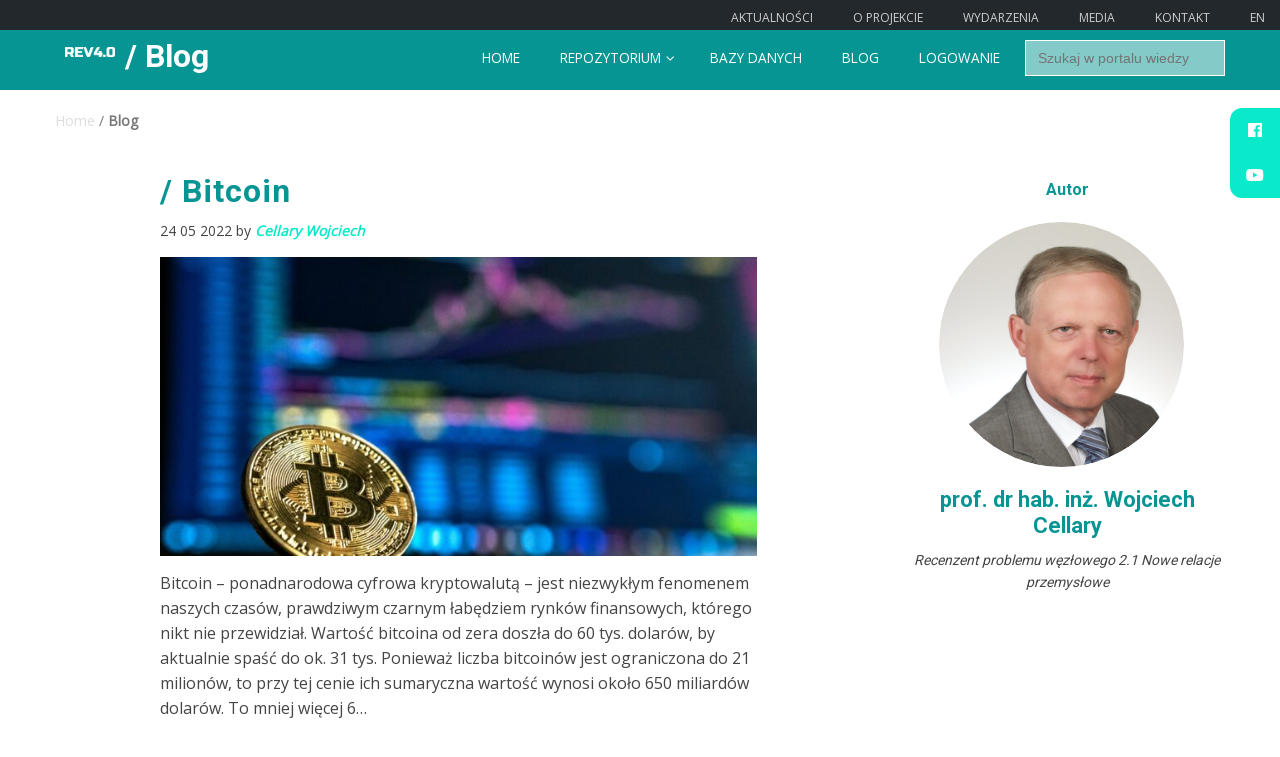

--- FILE ---
content_type: text/html; charset=UTF-8
request_url: https://rev4.uek.krakow.pl/blog/
body_size: 12095
content:
<!DOCTYPE html>
<html lang="pl-PL">
<head>
<meta charset="UTF-8">
<meta name="viewport" content="width=device-width, initial-scale=1">
<link rel="stylesheet" id="ao_optimized_gfonts" href="https://fonts.googleapis.com/css?family=Open+Sans%7CRoboto%3A400%2C700%2C300&#038;subset=latin%2Clatin-ext&amp;display=swap"><link rel="profile" href="http://gmpg.org/xfn/11">
<link rel="pingback" href="https://rev4.uek.krakow.pl/xmlrpc.php">
<meta name='robots' content='index, follow, max-image-preview:large, max-snippet:-1, max-video-preview:-1' />
<link rel="alternate" href="https://rev4.uek.krakow.pl/blog/" hreflang="pl" />
<link rel="alternate" href="https://rev4.uek.krakow.pl/en/blog-en/" hreflang="en" />

	<!-- This site is optimized with the Yoast SEO plugin v19.12 - https://yoast.com/wordpress/plugins/seo/ -->
	<link media="all" href="https://rev4.uek.krakow.pl/wp-content/cache/autoptimize/css/autoptimize_9cc96cef883e26cd93ab33b274a1cbef.css" rel="stylesheet"><title>Blog - REV 4.0</title>
	<link rel="canonical" href="https://rev4.uek.krakow.pl/blog/" />
	<link rel="next" href="https://rev4.uek.krakow.pl/blog/page/2/" />
	<script type="application/ld+json" class="yoast-schema-graph">{"@context":"https://schema.org","@graph":[{"@type":"CollectionPage","@id":"https://rev4.uek.krakow.pl/blog/","url":"https://rev4.uek.krakow.pl/blog/","name":"Blog - REV 4.0","isPartOf":{"@id":"https://rev4.uek.krakow.pl/#website"},"primaryImageOfPage":{"@id":"https://rev4.uek.krakow.pl/blog/#primaryimage"},"image":{"@id":"https://rev4.uek.krakow.pl/blog/#primaryimage"},"thumbnailUrl":"https://rev4.uek.krakow.pl/wp-content/uploads/2022/05/andre-francois-mckenzie-iGYiBhdNTpE-unsplash-scaled.jpg","breadcrumb":{"@id":"https://rev4.uek.krakow.pl/blog/#breadcrumb"},"inLanguage":"pl-PL"},{"@type":"ImageObject","inLanguage":"pl-PL","@id":"https://rev4.uek.krakow.pl/blog/#primaryimage","url":"https://rev4.uek.krakow.pl/wp-content/uploads/2022/05/andre-francois-mckenzie-iGYiBhdNTpE-unsplash-scaled.jpg","contentUrl":"https://rev4.uek.krakow.pl/wp-content/uploads/2022/05/andre-francois-mckenzie-iGYiBhdNTpE-unsplash-scaled.jpg","width":2560,"height":1710},{"@type":"BreadcrumbList","@id":"https://rev4.uek.krakow.pl/blog/#breadcrumb","itemListElement":[{"@type":"ListItem","position":1,"name":"Home","item":"https://rev4.uek.krakow.pl/"},{"@type":"ListItem","position":2,"name":"Blog"}]},{"@type":"WebSite","@id":"https://rev4.uek.krakow.pl/#website","url":"https://rev4.uek.krakow.pl/","name":"REV 4.0","description":"","publisher":{"@id":"https://rev4.uek.krakow.pl/#organization"},"potentialAction":[{"@type":"SearchAction","target":{"@type":"EntryPoint","urlTemplate":"https://rev4.uek.krakow.pl/?s={search_term_string}"},"query-input":"required name=search_term_string"}],"inLanguage":"pl-PL"},{"@type":"Organization","@id":"https://rev4.uek.krakow.pl/#organization","name":"Uniwersytet Ekonomiczny w Krakowie","url":"https://rev4.uek.krakow.pl/","logo":{"@type":"ImageObject","inLanguage":"pl-PL","@id":"https://rev4.uek.krakow.pl/#/schema/logo/image/","url":"https://rev4.uek.krakow.pl/wp-content/uploads/2020/12/logo_fb.png","contentUrl":"https://rev4.uek.krakow.pl/wp-content/uploads/2020/12/logo_fb.png","width":605,"height":605,"caption":"Uniwersytet Ekonomiczny w Krakowie"},"image":{"@id":"https://rev4.uek.krakow.pl/#/schema/logo/image/"},"sameAs":["https://www.linkedin.com/company/wydzial-gap-uek/","https://www.youtube.com/channel/UCR2bYqge-QEf8SvJRtPbOrw","https://pl.wikipedia.org/wiki/Uniwersytet_Ekonomiczny_w_Krakowie","https://www.facebook.com/rewolucja4.0"]}]}</script>
	<!-- / Yoast SEO plugin. -->


<link href='https://fonts.gstatic.com' crossorigin='anonymous' rel='preconnect' />
<link rel="alternate" type="application/rss+xml" title="REV 4.0 &raquo; Kanał z wpisami" href="https://rev4.uek.krakow.pl/feed/" />
<link rel="alternate" type="application/rss+xml" title="REV 4.0 &raquo; Kanał z komentarzami" href="https://rev4.uek.krakow.pl/comments/feed/" />
<link rel="alternate" type="text/calendar" title="REV 4.0 &raquo; iCal Feed" href="https://rev4.uek.krakow.pl/nadchodzace_wydarzenia/?ical=1" />
<link rel="alternate" type="application/rss+xml" title="REV 4.0 &raquo; Kanał z wpisami zaszufladkowanymi do kategorii Blog" href="https://rev4.uek.krakow.pl/blog/feed/" />


















<script type='text/javascript' src='https://rev4.uek.krakow.pl/wp-includes/js/jquery/jquery.min.js?ver=3.6.0' id='jquery-core-js'></script>
<script type='text/javascript' id='ssb-ui-js-js-extra'>
/* <![CDATA[ */
var ssb_ui_data = {"z_index":"999"};
/* ]]> */
</script>




<link rel="https://api.w.org/" href="https://rev4.uek.krakow.pl/wp-json/" /><link rel="alternate" type="application/json" href="https://rev4.uek.krakow.pl/wp-json/wp/v2/categories/56" /><link rel="EditURI" type="application/rsd+xml" title="RSD" href="https://rev4.uek.krakow.pl/xmlrpc.php?rsd" />
<link rel="wlwmanifest" type="application/wlwmanifest+xml" href="https://rev4.uek.krakow.pl/wp-includes/wlwmanifest.xml" /> 
<meta name="generator" content="WordPress 5.9.12" />
		<!-- Custom Logo: hide header text -->
		
		<meta name="tec-api-version" content="v1"><meta name="tec-api-origin" content="https://rev4.uek.krakow.pl"><link rel="https://theeventscalendar.com/" href="https://rev4.uek.krakow.pl/wp-json/tribe/events/v1/" /><style>.ht-service-left-bg{ background-image:url();}#ht-counter-section{ background-image:url();}#ht-cta-section{ background-image:url(https://rev4.uek.krakow.pl/wp-content/uploads/2019/03/portal_wiedzy.jpg);}</style><link rel="icon" href="https://rev4.uek.krakow.pl/wp-content/uploads/2020/04/rev4_logo.png" sizes="32x32" />
<link rel="icon" href="https://rev4.uek.krakow.pl/wp-content/uploads/2020/04/rev4_logo.png" sizes="192x192" />
<link rel="apple-touch-icon" href="https://rev4.uek.krakow.pl/wp-content/uploads/2020/04/rev4_logo.png" />
<meta name="msapplication-TileImage" content="https://rev4.uek.krakow.pl/wp-content/uploads/2020/04/rev4_logo.png" />
		
					
					
					
		<!-- Global site tag (gtag.js) - Google Analytics -->
<script async src="https://www.googletagmanager.com/gtag/js?id=UA-141924030-1"></script>
<script>
  window.dataLayer = window.dataLayer || [];
  function gtag(){dataLayer.push(arguments);}
  gtag('js', new Date());

  gtag('config', 'UA-141924030-1');
</script>

</head>
<body class="archive category category-blog category-56 wp-custom-logo tribe-no-js tribe-bar-is-disabled total group-blog ht-sticky-header columns-3">
<div id="ht-page">
	<header id="ht-masthead-rep" class="ht-site-header">
		<div class="ht-container ht-clearfix">

			<div id="ht-site-branding">
				<a href="https://rev4.uek.krakow.pl/" class="custom-logo-link" rel="home"><noscript><img width="127" height="26" src="https://rev4.uek.krakow.pl/wp-content/uploads/2019/04/logo.png" class="custom-logo" alt="" /></noscript><img width="127" height="26" src='data:image/svg+xml,%3Csvg%20xmlns=%22http://www.w3.org/2000/svg%22%20viewBox=%220%200%20127%2026%22%3E%3C/svg%3E' data-src="https://rev4.uek.krakow.pl/wp-content/uploads/2019/04/logo.png" class="lazyload custom-logo" alt="" /></a>				<h2 class="ht-site-title-portal">/ Blog</h2>
			</div> <!-- .site-branding -->
		
		<div id="menu_primary" class="ht-main-navigation">
		 <div class="toggle-bar"><span></span></div>
				<div class="ht-menu ht-clearfix"><ul id="menu-menu-1-repozytorium" class="ht-clearfix"><li id="menu-item-1642" class="menu-item menu-item-type-taxonomy menu-item-object-category menu-item-1642"><a href="https://rev4.uek.krakow.pl/aktualnosci/">Aktualności</a></li>
<li id="menu-item-1641" class="menu-item menu-item-type-post_type menu-item-object-page menu-item-1641"><a href="https://rev4.uek.krakow.pl/o-projekcie/">O&nbsp;projekcie</a></li>
<li id="menu-item-1647" class="menu-item menu-item-type-custom menu-item-object-custom menu-item-1647"><a href="https://rev4.uek.krakow.pl/nadchodzace_wydarzenia/">Wydarzenia</a></li>
<li id="menu-item-1644" class="menu-item menu-item-type-custom menu-item-object-custom menu-item-1644"><a href="#">Media</a></li>
<li id="menu-item-1646" class="menu-item menu-item-type-post_type menu-item-object-page menu-item-1646"><a href="https://rev4.uek.krakow.pl/kontakt/">Kontakt</a></li>
<li id="menu-item-1977-en" class="lang-item lang-item-9 lang-item-en lang-item-first menu-item menu-item-type-custom menu-item-object-custom menu-item-1977-en"><a href="https://rev4.uek.krakow.pl/en/blog-en/" hreflang="en-GB" lang="en-GB">EN</a></li>
</ul></div>			</nav><!-- #ht-site-navigation -->
		 </div>
		
           <div id="menu_rep" class="ht-main-navigation">
        <div class="toggle-bar"><span></span></div>
				<div class="ht-menu ht-clearfix"><ul id="menu-repozytorium" class="ht-clearfix"><li id="menu-item-892" class="menu-item menu-item-type-post_type menu-item-object-page menu-item-892"><a href="https://rev4.uek.krakow.pl/portal-wiedzy/">HOME</a></li>
<li id="menu-item-891" class="menu-item menu-item-type-custom menu-item-object-custom menu-item-has-children menu-item-891"><a href="#">REPOZYTORIUM</a>
<ul class="sub-menu">
	<li id="menu-item-859" class="menu-item menu-item-type-post_type menu-item-object-page menu-item-859"><a href="https://rev4.uek.krakow.pl/portal-wiedzy/repozytorium/working-papers/">WORKING PAPERS</a></li>
	<li id="menu-item-858" class="menu-item menu-item-type-post_type menu-item-object-page menu-item-858"><a href="https://rev4.uek.krakow.pl/portal-wiedzy/repozytorium/publikacje-rev-4-0/">PUBLIKACJE</a></li>
</ul>
</li>
<li id="menu-item-860" class="menu-item menu-item-type-post_type menu-item-object-page menu-item-860"><a href="https://rev4.uek.krakow.pl/portal-wiedzy/bazy-danych/">BAZY DANYCH</a></li>
<li id="menu-item-861" class="menu-item menu-item-type-taxonomy menu-item-object-category current-menu-item menu-item-861"><a href="https://rev4.uek.krakow.pl/blog/" aria-current="page">BLOG</a></li>
<li id="menu-item-948" class="menu-item menu-item-type-post_type menu-item-object-page menu-item-948"><a href="https://rev4.uek.krakow.pl/portal-wiedzy/logowanie/">LOGOWANIE</a></li>
<li class=" astm-search-menu is-menu default menu-item"><form  class="is-search-form is-form-style is-form-style-2 is-form-id-894 " action="https://rev4.uek.krakow.pl/" method="get" role="search" ><label for="is-search-input-894"><span class="is-screen-reader-text">Search for:</span><input  type="search" id="is-search-input-894" name="s" value="" class="is-search-input" placeholder="Szukaj w portalu wiedzy" autocomplete=off /></label><input type="hidden" name="id" value="894" /></form></li></ul></div>			</nav><!-- #ht-site-navigation -->
        </div>
		
		
		</div>
	</header><!-- #ht-masthead -->

	<div id="ht-content" class="ht-site-content ht-clearfix">

<div class="ht-container" id="blog">
<p id="breadcrumbs"><span><span><a href="https://rev4.uek.krakow.pl/">Home</a></span> / <span class="breadcrumb_last" aria-current="page"><strong>Blog</strong></span></span></p>	<div class="content-area">
		<main id="main" class="site-main" role="main">

		
						 
				
<article id="post-5957" class="total-hentry post-5957 post type-post status-publish format-standard has-post-thumbnail hentry category-blog tag-kryptowaluty tag-revolution-4-0 autor-cellary-wojciech">


	<div class="ht-post-wrapper" id="primary" style="">
	<header class="entry-header">
			<h2 class="entry-title"><a href="https://rev4.uek.krakow.pl/blog/bitcoin/" rel="bookmark">Bitcoin</a></h2>		</header><!-- .entry-header -->
		<div class="entry-meta">
 24 05 2022 by <i><strong><a href="/autor/cellary-wojciech">Cellary Wojciech</a></strong></i>
	</div><!-- .entry-meta -->
					<figure class="entry-figure">
						<a href="https://rev4.uek.krakow.pl/blog/bitcoin/"><noscript><img src="https://rev4.uek.krakow.pl/wp-content/uploads/2022/05/andre-francois-mckenzie-iGYiBhdNTpE-unsplash-720x360.jpg" alt="Bitcoin"></noscript><img class="lazyload" src='data:image/svg+xml,%3Csvg%20xmlns=%22http://www.w3.org/2000/svg%22%20viewBox=%220%200%20210%20140%22%3E%3C/svg%3E' data-src="https://rev4.uek.krakow.pl/wp-content/uploads/2022/05/andre-francois-mckenzie-iGYiBhdNTpE-unsplash-720x360.jpg" alt="Bitcoin"></a>
		</figure>
		        
		<div class="entry-summary">
			Bitcoin – ponadnarodowa cyfrowa kryptowalutą – jest niezwykłym fenomenem naszych czasów, prawdziwym czarnym łabędziem rynków finansowych, którego nikt nie przewidział. Wartość bitcoina od zera doszła do 60 tys. dolarów, by aktualnie spaść do ok. 31 tys. Ponieważ liczba bitcoinów jest ograniczona do 21 milionów, to przy tej cenie ich sumaryczna wartość wynosi około 650 miliardów dolarów. To mniej więcej 6&hellip;		</div><!-- .entry-content -->

		<div class="link">
			<a href="https://rev4.uek.krakow.pl/blog/bitcoin/">Czytaj więcej >></a>
	   </div>
	</div>
	
	<div id="secondary">
	<p class="autor">Autor</p>
		<div class="zdjecie">
	<noscript><img style="border-radius:50%" src="https://rev4.uek.krakow.pl/wp-content/uploads/2020/02/W_Cellary_photo3.3.jpg" alt="prof. dr hab. inż. Wojciech Cellary" /></noscript><img class="lazyload" style="border-radius:50%" src='data:image/svg+xml,%3Csvg%20xmlns=%22http://www.w3.org/2000/svg%22%20viewBox=%220%200%20210%20140%22%3E%3C/svg%3E' data-src="https://rev4.uek.krakow.pl/wp-content/uploads/2020/02/W_Cellary_photo3.3.jpg" alt="prof. dr hab. inż. Wojciech Cellary" />
	</div>
		<h4>prof. dr hab. inż. Wojciech Cellary</h4>
	<p>Recenzent problemu węzłowego 2.1 Nowe relacje przemysłowe</p>

	</div>
	
</article><!-- #post-## -->

			 
				
<article id="post-5738" class="total-hentry post-5738 post type-post status-publish format-standard has-post-thumbnail hentry category-blog tag-decyzje tag-decyzje-emerytalne tag-plany-emerytalne tag-podejmowanie-decyzji tag-problem-decyzyjny autor-jedynak-tomasz">


	<div class="ht-post-wrapper" id="primary" style="">
	<header class="entry-header">
			<h2 class="entry-title"><a href="https://rev4.uek.krakow.pl/blog/czy-sformulowanie-problemu-decyzyjnego-wplywa-na-plany-emerytalne/" rel="bookmark"><strong>Czy&nbsp;sformułowanie problemu decyzyjnego wpływa na&nbsp;plany emerytalne?</strong></a></h2>		</header><!-- .entry-header -->
		<div class="entry-meta">
 1 03 2022 by <i><strong><a href="/autor/jedynak-tomasz">Jedynak Tomasz</a></strong></i>
	</div><!-- .entry-meta -->
					<figure class="entry-figure">
						<a href="https://rev4.uek.krakow.pl/blog/czy-sformulowanie-problemu-decyzyjnego-wplywa-na-plany-emerytalne/"><noscript><img src="https://rev4.uek.krakow.pl/wp-content/uploads/2022/03/vlad-sargu-ItphH2lGzuI-unsplash-720x360.jpg" alt="&lt;strong&gt;Czy&nbsp;sformułowanie problemu decyzyjnego wpływa na&nbsp;plany emerytalne?&lt;/strong&gt;"></noscript><img class="lazyload" src='data:image/svg+xml,%3Csvg%20xmlns=%22http://www.w3.org/2000/svg%22%20viewBox=%220%200%20210%20140%22%3E%3C/svg%3E' data-src="https://rev4.uek.krakow.pl/wp-content/uploads/2022/03/vlad-sargu-ItphH2lGzuI-unsplash-720x360.jpg" alt="&lt;strong&gt;Czy&nbsp;sformułowanie problemu decyzyjnego wpływa na&nbsp;plany emerytalne?&lt;/strong&gt;"></a>
		</figure>
		        
		<div class="entry-summary">
			O wpływie efektu ramowania na wiek emerytalny Efekt ramownia (framing effect) jest dobrze rozpoznanym i udowodnionym empirycznie przez ekonomistów behawioralnych błędem poznawczym (cognitive bias). Polega on na wpływie, jaki na wybory decydentów ma sposób prezentacji sytuacji decyzyjnej. Z reguły ludzie mają tendencję do unikania ryzyka, gdy przedstawiana jest pozytywna rama (positive frame) (tj. rama akcentująca korzyści) oraz mają skłonność do&hellip;		</div><!-- .entry-content -->

		<div class="link">
			<a href="https://rev4.uek.krakow.pl/blog/czy-sformulowanie-problemu-decyzyjnego-wplywa-na-plany-emerytalne/">Czytaj więcej >></a>
	   </div>
	</div>
	
	<div id="secondary">
	<p class="autor">Autor</p>
		<div class="zdjecie">
	<noscript><img style="border-radius:50%" src="https://rev4.uek.krakow.pl/wp-content/uploads/2020/06/T.-Jedynak.jpg" alt="dr Tomasz Jedynak" /></noscript><img class="lazyload" style="border-radius:50%" src='data:image/svg+xml,%3Csvg%20xmlns=%22http://www.w3.org/2000/svg%22%20viewBox=%220%200%20210%20140%22%3E%3C/svg%3E' data-src="https://rev4.uek.krakow.pl/wp-content/uploads/2020/06/T.-Jedynak.jpg" alt="dr Tomasz Jedynak" />
	</div>
		<h4>dr Tomasz Jedynak</h4>
	<p>Członek zespołu problemu węzłowego 3.3 Modele wytwarzania i dystrybucji dóbr i usług publicznych. Katedra Zarządzania Ryzykiem i Ubezpieczeń</p>

	</div>
	
</article><!-- #post-## -->

			 
				
<article id="post-5675" class="total-hentry post-5675 post type-post status-publish format-standard has-post-thumbnail hentry category-blog autor-jagodka-maciej">


	<div class="ht-post-wrapper" id="primary" style="">
	<header class="entry-header">
			<h2 class="entry-title"><a href="https://rev4.uek.krakow.pl/blog/rynki-finansowe-w-dobie-nowych-wyzwan-spoleczno-ekonomicznych/" rel="bookmark">Rynki finansowe w&nbsp;dobie nowych wyzwań społeczno-ekonomicznych</a></h2>		</header><!-- .entry-header -->
		<div class="entry-meta">
 20 01 2022 by <i><strong><a href="/autor/jagodka-maciej">Jagódka Maciej</a></strong></i>
	</div><!-- .entry-meta -->
					<figure class="entry-figure">
						<a href="https://rev4.uek.krakow.pl/blog/rynki-finansowe-w-dobie-nowych-wyzwan-spoleczno-ekonomicznych/"><noscript><img src="https://rev4.uek.krakow.pl/wp-content/uploads/2022/01/mathieu-stern-1zO4O3Z0UJA-unsplash-720x360.jpg" alt="Rynki finansowe w&nbsp;dobie nowych wyzwań społeczno-ekonomicznych"></noscript><img class="lazyload" src='data:image/svg+xml,%3Csvg%20xmlns=%22http://www.w3.org/2000/svg%22%20viewBox=%220%200%20210%20140%22%3E%3C/svg%3E' data-src="https://rev4.uek.krakow.pl/wp-content/uploads/2022/01/mathieu-stern-1zO4O3Z0UJA-unsplash-720x360.jpg" alt="Rynki finansowe w&nbsp;dobie nowych wyzwań społeczno-ekonomicznych"></a>
		</figure>
		        
		<div class="entry-summary">
			Globalizujący i cyfryzujący się świat stawia rynki finansowe przed nowymi wyzwaniami. W dobie rosnących dysproporcji płacowo-majątkowych oraz niepewności związanymi z kolejnymi falami rewolucji przemysłowych odpowiedzialność jaka stoi przed instytucjami finansowymi jest szczególnie ważna. W wielu obszarach poszerza się niepewność nazwana przez Keynesa strefą zmroku. Nie ulega wątpliwości, że instytucje finansowe i giełda przyczyniły się do zwiększenia wzrostu gospodarczego, zwłaszcza w&hellip;		</div><!-- .entry-content -->

		<div class="link">
			<a href="https://rev4.uek.krakow.pl/blog/rynki-finansowe-w-dobie-nowych-wyzwan-spoleczno-ekonomicznych/">Czytaj więcej >></a>
	   </div>
	</div>
	
	<div id="secondary">
	<p class="autor">Autor</p>
		<div class="zdjecie">
	<noscript><img style="border-radius:50%" src="https://rev4.uek.krakow.pl/wp-content/uploads/2020/04/user_men.png" alt="dr Maciej Jagódka" /></noscript><img class="lazyload" style="border-radius:50%" src='data:image/svg+xml,%3Csvg%20xmlns=%22http://www.w3.org/2000/svg%22%20viewBox=%220%200%20210%20140%22%3E%3C/svg%3E' data-src="https://rev4.uek.krakow.pl/wp-content/uploads/2020/04/user_men.png" alt="dr Maciej Jagódka" />
	</div>
		<h4>dr Maciej Jagódka</h4>
	<p>Członek zespołu problemu węzłowego 1.3 Przemiany na rynkach finansowych i w kluczowych instytucjach rynkowych. Katedra Rynków Finansowych. </p>

	</div>
	
</article><!-- #post-## -->

			 
				
<article id="post-5660" class="total-hentry post-5660 post type-post status-publish format-standard has-post-thumbnail hentry category-blog tag-czwarta-rewolucja-przemyslowa tag-fourth-industrial-revolution tag-rev-4-0 tag-revolution-4-0 tag-rewolucja-4-0 tag-rewolucja-przemyslowa autor-cellary-wojciech">


	<div class="ht-post-wrapper" id="primary" style="">
	<header class="entry-header">
			<h2 class="entry-title"><a href="https://rev4.uek.krakow.pl/blog/artysci/" rel="bookmark">Artyści</a></h2>		</header><!-- .entry-header -->
		<div class="entry-meta">
 20 12 2021 by <i><strong><a href="/autor/cellary-wojciech">Cellary Wojciech</a></strong></i>
	</div><!-- .entry-meta -->
					<figure class="entry-figure">
						<a href="https://rev4.uek.krakow.pl/blog/artysci/"><noscript><img src="https://rev4.uek.krakow.pl/wp-content/uploads/2021/12/glenn-carstens-peters-EOQhsfFBhRk-unsplash-720x360.jpg" alt="Artyści"></noscript><img class="lazyload" src='data:image/svg+xml,%3Csvg%20xmlns=%22http://www.w3.org/2000/svg%22%20viewBox=%220%200%20210%20140%22%3E%3C/svg%3E' data-src="https://rev4.uek.krakow.pl/wp-content/uploads/2021/12/glenn-carstens-peters-EOQhsfFBhRk-unsplash-720x360.jpg" alt="Artyści"></a>
		</figure>
		        
		<div class="entry-summary">
			Uczestniczyłem niedawno zdalnie w dużej, bardzo ciekawej konferencji Open Eyes Economy Summit zorganizowanej w Krakowie, ale o ambicjach globalnych. Jej twarzą jest profesor Jerzy Hausner. Na konferencji są obecne trzy główne środowiska: akademickie, gospodarcze i kulturowe. Obecność kultury w kontekście gospodarczym jest jednym z elementów wyróżniających tę konferencję. Brałem udział sesji, w której dyskutowano problemy współczesnych artystów, zwłaszcza w sytuacji&hellip;		</div><!-- .entry-content -->

		<div class="link">
			<a href="https://rev4.uek.krakow.pl/blog/artysci/">Czytaj więcej >></a>
	   </div>
	</div>
	
	<div id="secondary">
	<p class="autor">Autor</p>
		<div class="zdjecie">
	<noscript><img style="border-radius:50%" src="https://rev4.uek.krakow.pl/wp-content/uploads/2020/02/W_Cellary_photo3.3.jpg" alt="prof. dr hab. inż. Wojciech Cellary" /></noscript><img class="lazyload" style="border-radius:50%" src='data:image/svg+xml,%3Csvg%20xmlns=%22http://www.w3.org/2000/svg%22%20viewBox=%220%200%20210%20140%22%3E%3C/svg%3E' data-src="https://rev4.uek.krakow.pl/wp-content/uploads/2020/02/W_Cellary_photo3.3.jpg" alt="prof. dr hab. inż. Wojciech Cellary" />
	</div>
		<h4>prof. dr hab. inż. Wojciech Cellary</h4>
	<p>Recenzent problemu węzłowego 2.1 Nowe relacje przemysłowe</p>

	</div>
	
</article><!-- #post-## -->

			 
				
<article id="post-5588" class="total-hentry post-5588 post type-post status-publish format-standard has-post-thumbnail hentry category-blog tag-czwarta-rewolucja-przemyslowa tag-fourth-industrial-revolution tag-piata-rewolucja-przemyslowa tag-rev-4-0 tag-revolution-4-0 tag-rewolucja-4-0 tag-rewolucja-przemyslowa tag-spoleczenstwo-5-0 autor-gorzelany-dziadkowiec-magdalena">


	<div class="ht-post-wrapper" id="primary" style="">
	<header class="entry-header">
			<h2 class="entry-title"><a href="https://rev4.uek.krakow.pl/blog/kompetencje-w-czasie-rewolucji-4-0-i-5-0/" rel="bookmark">Kompetencje w&nbsp;czasie rewolucji 4.0 i&nbsp;5.0</a></h2>		</header><!-- .entry-header -->
		<div class="entry-meta">
 26 10 2021 by <i><strong><a href="/autor/gorzelany-dziadkowiec-magdalena">Gorzelany-Dziadkowiec Magdalena</a></strong></i>
	</div><!-- .entry-meta -->
					<figure class="entry-figure">
						<a href="https://rev4.uek.krakow.pl/blog/kompetencje-w-czasie-rewolucji-4-0-i-5-0/"><noscript><img src="https://rev4.uek.krakow.pl/wp-content/uploads/2021/10/nasa-Q1p7bh3SHj8-unsplash-720x360.jpg" alt="Kompetencje w&nbsp;czasie rewolucji 4.0 i&nbsp;5.0"></noscript><img class="lazyload" src='data:image/svg+xml,%3Csvg%20xmlns=%22http://www.w3.org/2000/svg%22%20viewBox=%220%200%20210%20140%22%3E%3C/svg%3E' data-src="https://rev4.uek.krakow.pl/wp-content/uploads/2021/10/nasa-Q1p7bh3SHj8-unsplash-720x360.jpg" alt="Kompetencje w&nbsp;czasie rewolucji 4.0 i&nbsp;5.0"></a>
		</figure>
		        
		<div class="entry-summary">
			Główne zmiany przemysłowe w całej historii były spowodowane klęskami żywiołowymi lub ogniskami zakaźnymi - choroby zagrażające bezpieczeństwu zdrowia publicznego. Pandemia COVID-19 przyśpieszyła postęp technologiczny, wypromowała rozwój Przemysłu 4.0, prowadząc do piątej rewolucji przemysłowej (Społeczeństwo 5.0). [1] Doświadczamy współcześnie najintensywniejszego wyścigu technologicznego w  historii ludzkości. Jego polem są najogólniej mówiąc technologie cyfrowe. Sektor ten obejmuje zagadnienia takie, jak m.in.: robotyzacja, komputery kwantowe,&hellip;		</div><!-- .entry-content -->

		<div class="link">
			<a href="https://rev4.uek.krakow.pl/blog/kompetencje-w-czasie-rewolucji-4-0-i-5-0/">Czytaj więcej >></a>
	   </div>
	</div>
	
	<div id="secondary">
	<p class="autor">Autor</p>
		<div class="zdjecie">
	<noscript><img style="border-radius:50%" src="https://rev4.uek.krakow.pl/wp-content/uploads/2020/05/gorzelany_dziadkowiec.jpg" alt="dr Magdalena Gorzelany-Dziadkowiec" /></noscript><img class="lazyload" style="border-radius:50%" src='data:image/svg+xml,%3Csvg%20xmlns=%22http://www.w3.org/2000/svg%22%20viewBox=%220%200%20210%20140%22%3E%3C/svg%3E' data-src="https://rev4.uek.krakow.pl/wp-content/uploads/2020/05/gorzelany_dziadkowiec.jpg" alt="dr Magdalena Gorzelany-Dziadkowiec" />
	</div>
		<h4>dr Magdalena Gorzelany-Dziadkowiec</h4>
	<p>Członek zespołu problemu węzłowego 2.2. Zasoby rozwojowe nowej gospodarki. Katedra Rozwoju Organizacji</p>

	</div>
	
</article><!-- #post-## -->

			 
				
<article id="post-5542" class="total-hentry post-5542 post type-post status-publish format-standard has-post-thumbnail hentry category-blog tag-administracja-publiczna tag-czwarta-rewolucja-przemyslowa tag-e-administracja tag-fourth-industrial-revolution tag-rev-4 tag-rev-4-0 tag-revolution-4-0 tag-rewolucja-4-0 tag-rewolucja-cyfrowa tag-rewolucja-przemyslowa tag-zmiany-w-administracji autor-kedzierski-marcin">


	<div class="ht-post-wrapper" id="primary" style="">
	<header class="entry-header">
			<h2 class="entry-title"><a href="https://rev4.uek.krakow.pl/blog/trzy-pytania-o-wplyw-rewolucji-cyfrowej-na-administracje-publiczna/" rel="bookmark">Trzy pytania o&nbsp;wpływ rewolucji cyfrowej na&nbsp;administrację publiczną</a></h2>		</header><!-- .entry-header -->
		<div class="entry-meta">
 12 10 2021 by <i><strong><a href="/autor/kedzierski-marcin">Kędzierski Marcin</a></strong></i>
	</div><!-- .entry-meta -->
					<figure class="entry-figure">
						<a href="https://rev4.uek.krakow.pl/blog/trzy-pytania-o-wplyw-rewolucji-cyfrowej-na-administracje-publiczna/"><noscript><img src="https://rev4.uek.krakow.pl/wp-content/uploads/2021/10/glenn-carstens-peters-npxXWgQ33ZQ-unsplash-720x360.jpg" alt="Trzy pytania o&nbsp;wpływ rewolucji cyfrowej na&nbsp;administrację publiczną"></noscript><img class="lazyload" src='data:image/svg+xml,%3Csvg%20xmlns=%22http://www.w3.org/2000/svg%22%20viewBox=%220%200%20210%20140%22%3E%3C/svg%3E' data-src="https://rev4.uek.krakow.pl/wp-content/uploads/2021/10/glenn-carstens-peters-npxXWgQ33ZQ-unsplash-720x360.jpg" alt="Trzy pytania o&nbsp;wpływ rewolucji cyfrowej na&nbsp;administrację publiczną"></a>
		</figure>
		        
		<div class="entry-summary">
			Rewolucja cyfrowa wpływa na sposób kreowania i wdrażania polityki publicznej, w tym na funkcjonowanie administracji. Oczywiście to zdaniem jest truizmem, warto jednak uzmysłowić sobie w praktyce skalę zmian, których doświadczyliśmy w ostatnich latach w obszarze świadczenia usług publicznych. W ciągu mijającego roku przez internet udało mi się m.in.: zgłosić urodzenie dziecka i nadać mu imię,złożyć wnioski o świadczenie rodzicielskie (potoczne&hellip;		</div><!-- .entry-content -->

		<div class="link">
			<a href="https://rev4.uek.krakow.pl/blog/trzy-pytania-o-wplyw-rewolucji-cyfrowej-na-administracje-publiczna/">Czytaj więcej >></a>
	   </div>
	</div>
	
	<div id="secondary">
	<p class="autor">Autor</p>
		<div class="zdjecie">
	<noscript><img style="border-radius:50%" src="https://rev4.uek.krakow.pl/wp-content/uploads/2021/09/Kedzierski-M.jpg" alt="dr Marcin Kędzierski" /></noscript><img class="lazyload" style="border-radius:50%" src='data:image/svg+xml,%3Csvg%20xmlns=%22http://www.w3.org/2000/svg%22%20viewBox=%220%200%20210%20140%22%3E%3C/svg%3E' data-src="https://rev4.uek.krakow.pl/wp-content/uploads/2021/09/Kedzierski-M.jpg" alt="dr Marcin Kędzierski" />
	</div>
		<h4>dr Marcin Kędzierski</h4>
	<p>Członek zespołu problemu węzłowego 3.2 Metody zarządzania działaniami zbiorowymi</p>

	</div>
	
</article><!-- #post-## -->

			 
				
<article id="post-5470" class="total-hentry post-5470 post type-post status-publish format-standard has-post-thumbnail hentry category-blog tag-ai tag-czwarta-rewolucja-przemyslowa tag-fourth-industrial-revolution tag-inteligentne-roboty tag-rev-4 tag-rev-4-0 tag-revolution-4-0 tag-rewolucja-4-0 tag-rewolucja-przemyslowa tag-robotyzacja tag-sztuczna-inteligencja autor-oramus-marek">


	<div class="ht-post-wrapper" id="primary" style="">
	<header class="entry-header">
			<h2 class="entry-title"><a href="https://rev4.uek.krakow.pl/blog/roboty-na-rynku-pracy-za-malo-optymizmu/" rel="bookmark">Roboty na&nbsp;rynku pracy – za&nbsp;mało optymizmu?</a></h2>		</header><!-- .entry-header -->
		<div class="entry-meta">
 3 09 2021 by <i><strong><a href="/autor/oramus-marek">Oramus Marek</a></strong></i>
	</div><!-- .entry-meta -->
					<figure class="entry-figure">
						<a href="https://rev4.uek.krakow.pl/blog/roboty-na-rynku-pracy-za-malo-optymizmu/"><noscript><img src="https://rev4.uek.krakow.pl/wp-content/uploads/2021/09/28131547-dawn-cafe-5-720x360.jpeg" alt="Roboty na&nbsp;rynku pracy – za&nbsp;mało optymizmu?"></noscript><img class="lazyload" src='data:image/svg+xml,%3Csvg%20xmlns=%22http://www.w3.org/2000/svg%22%20viewBox=%220%200%20210%20140%22%3E%3C/svg%3E' data-src="https://rev4.uek.krakow.pl/wp-content/uploads/2021/09/28131547-dawn-cafe-5-720x360.jpeg" alt="Roboty na&nbsp;rynku pracy – za&nbsp;mało optymizmu?"></a>
		</figure>
		        
		<div class="entry-summary">
			Aleksandra Przegalińska, jedna z najbardziej umiędzynarodowionych polskich badaczek w obszarze sztucznej inteligencji, zwróciła uwagę w wydanym w zeszłym roku wywiadzie-rzece pt. „Sztuczna inteligencja – Nieludzka, arcyludzka” (2020), że jesteśmy do pewnego stopnia zakładnikami pesymistycznych wizji dotyczących rozwoju tej gałęzi nauki. Źródłem tych wizji jest popkultura, która od dekad zalewa nas obrazami robotów przejmujących władzę nad światem, „osobliwości”, która doprowadzi do&hellip;		</div><!-- .entry-content -->

		<div class="link">
			<a href="https://rev4.uek.krakow.pl/blog/roboty-na-rynku-pracy-za-malo-optymizmu/">Czytaj więcej >></a>
	   </div>
	</div>
	
	<div id="secondary">
	<p class="autor">Autor</p>
		<div class="zdjecie">
	<noscript><img style="border-radius:50%" src="https://rev4.uek.krakow.pl/wp-content/uploads/2021/02/Oramus-M2.jpg" alt="Marek Oramus" /></noscript><img class="lazyload" style="border-radius:50%" src='data:image/svg+xml,%3Csvg%20xmlns=%22http://www.w3.org/2000/svg%22%20viewBox=%220%200%20210%20140%22%3E%3C/svg%3E' data-src="https://rev4.uek.krakow.pl/wp-content/uploads/2021/02/Oramus-M2.jpg" alt="Marek Oramus" />
	</div>
		<h4>Marek Oramus</h4>
	<p>Członek zespołu problemu PW 3.2 Mechanizmy zarządzania działaniami zbiorowymi</p>

	</div>
	
</article><!-- #post-## -->

			 
				
<article id="post-5460" class="total-hentry post-5460 post type-post status-publish format-standard has-post-thumbnail hentry category-blog tag-banki tag-casch tag-czwarta-rewolucja-przemyslowa tag-fourth-industrial-revolution tag-gotowka tag-kardty-debetowe tag-karty-kredytowe tag-nowe-technologie tag-platnosc-karta tag-platnosci-bezgotowkowe tag-platnosci-zblizeniowe tag-rev-4-0 tag-revolution-4-0 tag-rewolucja-4-0 tag-rewolucja-przemyslowa tag-sektor-bankowy tag-sektor-finansowy tag-transakcje-bezgotowkowe autor-bolisega-maciej">


	<div class="ht-post-wrapper" id="primary" style="">
	<header class="entry-header">
			<h2 class="entry-title"><a href="https://rev4.uek.krakow.pl/blog/cash-is-king-oh-really/" rel="bookmark">„Cash is king!” Oh, really…</a></h2>		</header><!-- .entry-header -->
		<div class="entry-meta">
 17 08 2021 by <i><strong><a href="/autor/bolisega-maciej">Bolisęga Maciej</a></strong></i>
	</div><!-- .entry-meta -->
					<figure class="entry-figure">
						<a href="https://rev4.uek.krakow.pl/blog/cash-is-king-oh-really/"><noscript><img src="https://rev4.uek.krakow.pl/wp-content/uploads/2021/08/jonas-leupe-0IVop5v4MMU-unsplash-720x360.jpg" alt="„Cash is king!” Oh, really…"></noscript><img class="lazyload" src='data:image/svg+xml,%3Csvg%20xmlns=%22http://www.w3.org/2000/svg%22%20viewBox=%220%200%20210%20140%22%3E%3C/svg%3E' data-src="https://rev4.uek.krakow.pl/wp-content/uploads/2021/08/jonas-leupe-0IVop5v4MMU-unsplash-720x360.jpg" alt="„Cash is king!” Oh, really…"></a>
		</figure>
		        
		<div class="entry-summary">
			Udział płatności bezgotówkowych w transakcjach ogółem stale rośnie zarówno w Polsce jak i w większości krajów na świecie. Według danych NBP 15 lat temu udział płatności bezgotówkowych stanowiły zaledwie 2% wszystkich transakcji detalicznych podczas gdy w 2018 roku udział ten wzrósł do 43%. W 2018 roku blisko 2/3 transakcji bezgotówkowych przeprowadzono za pomocą kart płatniczych. Wzrost liczby przeprowadzanych transakcji związany&hellip;		</div><!-- .entry-content -->

		<div class="link">
			<a href="https://rev4.uek.krakow.pl/blog/cash-is-king-oh-really/">Czytaj więcej >></a>
	   </div>
	</div>
	
	<div id="secondary">
	<p class="autor">Autor</p>
		<div class="zdjecie">
	<noscript><img style="border-radius:50%" src="https://rev4.uek.krakow.pl/wp-content/uploads/2020/06/Maciej_Bolisega2.jpg" alt="dr Maciej Bolisęga" /></noscript><img class="lazyload" style="border-radius:50%" src='data:image/svg+xml,%3Csvg%20xmlns=%22http://www.w3.org/2000/svg%22%20viewBox=%220%200%20210%20140%22%3E%3C/svg%3E' data-src="https://rev4.uek.krakow.pl/wp-content/uploads/2020/06/Maciej_Bolisega2.jpg" alt="dr Maciej Bolisęga" />
	</div>
		<h4>dr Maciej Bolisęga</h4>
	<p>Członek zespołu problemu węzłowego 1.3 Przemiany na rynkach finansowych i w kluczowych instytucjach rynkowych.
</p>

	</div>
	
</article><!-- #post-## -->

			 
				
<article id="post-5433" class="total-hentry post-5433 post type-post status-publish format-standard has-post-thumbnail hentry category-blog tag-blog tag-blog-rev-4-0 tag-blog-wpis tag-crowdfunding tag-czwarta-rewolucja-przemyslowa tag-fourth-industrial-revolution tag-fundrising tag-kampania-crowdfundingowa tag-rev-4-0 tag-revolution-4-0 tag-rewolucja-4-0 tag-rewolucja-przemyslowa autor-zygula-andrzej">


	<div class="ht-post-wrapper" id="primary" style="">
	<header class="entry-header">
			<h2 class="entry-title"><a href="https://rev4.uek.krakow.pl/blog/crowdfunding-czyli-nowe-trendy-na-rynkach-finansowych/" rel="bookmark">Crowdfunding czyli nowe trendy na&nbsp;rynkach finansowych</a></h2>		</header><!-- .entry-header -->
		<div class="entry-meta">
 9 08 2021 by <i><strong><a href="/autor/zygula-andrzej">Zyguła Andrzej</a></strong></i>
	</div><!-- .entry-meta -->
					<figure class="entry-figure">
						<a href="https://rev4.uek.krakow.pl/blog/crowdfunding-czyli-nowe-trendy-na-rynkach-finansowych/"><noscript><img src="https://rev4.uek.krakow.pl/wp-content/uploads/2021/08/damir-spanic-vwaTtIhCjVg-unsplash-720x360.jpg" alt="Crowdfunding czyli nowe trendy na&nbsp;rynkach finansowych"></noscript><img class="lazyload" src='data:image/svg+xml,%3Csvg%20xmlns=%22http://www.w3.org/2000/svg%22%20viewBox=%220%200%20210%20140%22%3E%3C/svg%3E' data-src="https://rev4.uek.krakow.pl/wp-content/uploads/2021/08/damir-spanic-vwaTtIhCjVg-unsplash-720x360.jpg" alt="Crowdfunding czyli nowe trendy na&nbsp;rynkach finansowych"></a>
		</figure>
		        
		<div class="entry-summary">
			W marcu 2019r. Wisła Kraków SA dokonując emisji akcji zwykłych imiennych w ramach kampanii crowdfundingowej pozyskała 4mln. złotych w zaledwie 24 godziny. W sumie udziały w klubie nabyło ponad 9 tysięcy akcjonariuszy [1]. Czym jest crowdfunding? Pojęcie crowdfunding wywodzi się z języka angielskiego i powstało z połączenia słów crowd - tłum i funding - finansowanie. W literaturze przedmiotu funkcjonuje wiele&hellip;		</div><!-- .entry-content -->

		<div class="link">
			<a href="https://rev4.uek.krakow.pl/blog/crowdfunding-czyli-nowe-trendy-na-rynkach-finansowych/">Czytaj więcej >></a>
	   </div>
	</div>
	
	<div id="secondary">
	<p class="autor">Autor</p>
		<div class="zdjecie">
	<noscript><img style="border-radius:50%" src="https://rev4.uek.krakow.pl/wp-content/uploads/2020/06/Andrzej_Zyguła2.jpg" alt="prof. UEK dr hab. Andrzej Zyguła" /></noscript><img class="lazyload" style="border-radius:50%" src='data:image/svg+xml,%3Csvg%20xmlns=%22http://www.w3.org/2000/svg%22%20viewBox=%220%200%20210%20140%22%3E%3C/svg%3E' data-src="https://rev4.uek.krakow.pl/wp-content/uploads/2020/06/Andrzej_Zyguła2.jpg" alt="prof. UEK dr hab. Andrzej Zyguła" />
	</div>
		<h4>prof. UEK dr hab. Andrzej Zyguła</h4>
	<p>Członek zespołu problemu węzłowego 1.3 Przemiany na rynkach finansowych i w kluczowych instytucjach rynkowych.</p>

	</div>
	
</article><!-- #post-## -->

			 
				
<article id="post-5427" class="total-hentry post-5427 post type-post status-publish format-standard has-post-thumbnail hentry category-blog tag-cyfrowy-blizniak tag-cyfryzacja tag-czwarta-rewolucja-przemyslowa tag-digitalizacja tag-fabryka-przyszlosci tag-fourth-industrial-revolution tag-inteligentna-fabryka tag-pracownik-przyszlosci tag-rev-4 tag-rev-4-0 tag-revolution-4-0 tag-rewolucja-4-0 tag-roboty-przemyslowe tag-systemy-inteligentne tag-work-life-balance autor-cellary-wojciech">


	<div class="ht-post-wrapper" id="primary" style="">
	<header class="entry-header">
			<h2 class="entry-title"><a href="https://rev4.uek.krakow.pl/blog/cyfrowy-blizniak/" rel="bookmark">Cyfrowy bliźniak</a></h2>		</header><!-- .entry-header -->
		<div class="entry-meta">
 2 08 2021 by <i><strong><a href="/autor/cellary-wojciech">Cellary Wojciech</a></strong></i>
	</div><!-- .entry-meta -->
					<figure class="entry-figure">
						<a href="https://rev4.uek.krakow.pl/blog/cyfrowy-blizniak/"><noscript><img src="https://rev4.uek.krakow.pl/wp-content/uploads/2021/08/andy-kelly-0E_vhMVqL9g-unsplash-720x360.jpg" alt="Cyfrowy bliźniak"></noscript><img class="lazyload" src='data:image/svg+xml,%3Csvg%20xmlns=%22http://www.w3.org/2000/svg%22%20viewBox=%220%200%20210%20140%22%3E%3C/svg%3E' data-src="https://rev4.uek.krakow.pl/wp-content/uploads/2021/08/andy-kelly-0E_vhMVqL9g-unsplash-720x360.jpg" alt="Cyfrowy bliźniak"></a>
		</figure>
		        
		<div class="entry-summary">
			Ku mojemu ogromnemu zdumieniu okazało się, że mam bliźniaka. Nieee, to nie tak, że moja śp. mama urodziła jeszcze jednego syna i mi nie powiedziała. Mam bliźniaka cyfrowego. Wszyscy czytelnicy też mają, albo będą mieć. Ale zacznijmy od początku. W inteligentnej fabryce działającej zgodnie z zasadą Przemysłu 4.0 każde urządzenie – od prostych sterowników po roboty przemysłowe – ma swój&hellip;		</div><!-- .entry-content -->

		<div class="link">
			<a href="https://rev4.uek.krakow.pl/blog/cyfrowy-blizniak/">Czytaj więcej >></a>
	   </div>
	</div>
	
	<div id="secondary">
	<p class="autor">Autor</p>
		<div class="zdjecie">
	<noscript><img style="border-radius:50%" src="https://rev4.uek.krakow.pl/wp-content/uploads/2020/02/W_Cellary_photo3.3.jpg" alt="prof. dr hab. inż. Wojciech Cellary" /></noscript><img class="lazyload" style="border-radius:50%" src='data:image/svg+xml,%3Csvg%20xmlns=%22http://www.w3.org/2000/svg%22%20viewBox=%220%200%20210%20140%22%3E%3C/svg%3E' data-src="https://rev4.uek.krakow.pl/wp-content/uploads/2020/02/W_Cellary_photo3.3.jpg" alt="prof. dr hab. inż. Wojciech Cellary" />
	</div>
		<h4>prof. dr hab. inż. Wojciech Cellary</h4>
	<p>Recenzent problemu węzłowego 2.1 Nowe relacje przemysłowe</p>

	</div>
	
</article><!-- #post-## -->

			
			
	<nav class="navigation pagination" aria-label="Wpisy">
		<h2 class="screen-reader-text">Nawigacja po wpisach</h2>
		<div class="nav-links"><span aria-current="page" class="page-numbers current">1</span>
<a class="page-numbers" href="https://rev4.uek.krakow.pl/blog/page/2/">2</a>
<span class="page-numbers dots">&hellip;</span>
<a class="page-numbers" href="https://rev4.uek.krakow.pl/blog/page/6/">6</a>
<a class="next page-numbers" href="https://rev4.uek.krakow.pl/blog/page/2/">Next</a></div>
	</nav>
		
		</main><!-- #main -->
	</div><!-- #primary -->


</div>
<section id="ht-testimonial-section" class="ht-section">

    	<div class="ht-container">
		<div class="ht-testimonial-sec">

    			<h2 class="ht-section-title">/ Kontakt</h2>
    			<div class="ht-content">
    				<h2>BIURO PROJEKTU</h2>



<p>Małopolska Szkoła Administracji Publicznej<br> Uniwersytet Ekonomiczny w&nbsp;Krakowie<br> ul.&nbsp;Rakowicka 16, p.&nbsp;24, 31-510 Kraków<br> T:  (12) 293 75 83 <br> E:  <a href="mailto:biurorid@uek.krakow.pl">biurorid@uek.krakow.pl</a> </p>



<p>Godziny pracy Biura Projektu:<br>poniedziałek &#8211; piątek 7:30-15:00</p>



<h2>PROMOCJA ORAZ&nbsp;UPOWSZECHNIANIE</h2>



<p>Wojciech Sypek<br>Małopolska Szkoła Administracji Publicznej<br>Uniwersytet Ekonomiczny w&nbsp;Krakowie<br>ul.&nbsp;Rakowicka 16 | pok. 22<br>E: <a href="mailto:sypekw@uek.krakow.pl">sypekw@uek.krakow.pl</a> <br>T: 12 293 75 67 | K: +48 537 637 807</p>    			
				</div>
    			
        </div>
    	</div>




</section>
<section id="ht-logo-section" class="ht-section">
	<div class="ht-container">
    <div class="ht-featured-post-wrap ht-clearfix" style="vertical-align:middle; text-align:center;">
		 <div class="ht-featured-post" style="vertical-align:middle; text-align:center;"><a href="https://www.gov.pl/web/nauka" target="_blank"><noscript><img src="/wp-content/uploads/2021/04/Logo_ministerstwo_poziom_PL_16-x824.png" alt="logo MNiSW" style="margin-top: -20px; width: 300px;"></noscript><img class="lazyload" src='data:image/svg+xml,%3Csvg%20xmlns=%22http://www.w3.org/2000/svg%22%20viewBox=%220%200%20210%20140%22%3E%3C/svg%3E' data-src="/wp-content/uploads/2021/04/Logo_ministerstwo_poziom_PL_16-x824.png" alt="logo MNiSW" style="margin-top: -20px; width: 300px;"></a></div>	
    <div class="ht-featured-post" style="padding-top: 45px; vertical-align:middle; text-align:center;"><a href="https://uek.krakow.pl" target="_blank"><noscript><img src="/wp-content/themes/total/images/uek_logo.jpg" alt="logo UEK"></noscript><img class="lazyload" src='data:image/svg+xml,%3Csvg%20xmlns=%22http://www.w3.org/2000/svg%22%20viewBox=%220%200%20210%20140%22%3E%3C/svg%3E' data-src="/wp-content/themes/total/images/uek_logo.jpg" alt="logo UEK"></a></div>
	<div class="ht-featured-post" style="vertical-align:middle; text-align:center;"><a href="http://msap.uek.krakow.pl/index.php/pl/" target="_blank"><noscript><img src="/wp-content/themes/total/images/msap_logo.png" alt="logo smap"></noscript><img class="lazyload" src='data:image/svg+xml,%3Csvg%20xmlns=%22http://www.w3.org/2000/svg%22%20viewBox=%220%200%20210%20140%22%3E%3C/svg%3E' data-src="/wp-content/themes/total/images/msap_logo.png" alt="logo smap"></a></div>
   	</div>
	</div>
</section>

	</div><!-- #content -->

	<footer id="ht-colophon" class="ht-site-footer">
				<div id="ht-top-footer">
			<div class="ht-container">
				<div class="ht-top-footer ht-clearfix">
					<div class="ht-footer ht-footer1">
						<aside id="custom_html-3" class="widget_text widget widget_custom_html"><div class="textwidget custom-html-widget"><noscript><img src="/wp-content/uploads/2019/04/logo.png" alt="logo"></noscript><img class="lazyload" src='data:image/svg+xml,%3Csvg%20xmlns=%22http://www.w3.org/2000/svg%22%20viewBox=%220%200%20210%20140%22%3E%3C/svg%3E' data-src="/wp-content/uploads/2019/04/logo.png" alt="logo">

</div></aside>	
					</div>

					<div class="ht-footer ht-footer2">
						<aside id="nav_menu-3" class="widget widget_nav_menu"><div class="menu-wiget1-container"><ul id="menu-wiget1" class="menu"><li id="menu-item-260" class="menu-item menu-item-type-post_type menu-item-object-page menu-item-260"><a href="https://rev4.uek.krakow.pl/o-projekcie/">O&nbsp;projekcie</a></li>
<li id="menu-item-261" class="menu-item menu-item-type-post_type menu-item-object-page menu-item-261"><a href="https://rev4.uek.krakow.pl/o-projekcie/problemy-wezlowe/">Problemy węzłowe</a></li>
<li id="menu-item-915" class="menu-item menu-item-type-custom menu-item-object-custom menu-item-home menu-item-915"><a href="https://rev4.uek.krakow.pl/#ht-team-section">Zespół projektowy</a></li>
</ul></div></aside>	
					</div>

					<div class="ht-footer ht-footer3">
						<aside id="nav_menu-4" class="widget widget_nav_menu"><div class="menu-wiget2-container"><ul id="menu-wiget2" class="menu"><li id="menu-item-267" class="menu-item menu-item-type-post_type menu-item-object-page menu-item-267"><a href="https://rev4.uek.krakow.pl/portal-wiedzy/bazy-danych/">Bazy danych</a></li>
<li id="menu-item-268" class="menu-item menu-item-type-post_type menu-item-object-page menu-item-268"><a href="https://rev4.uek.krakow.pl/portal-wiedzy/repozytorium/">Repozytorium</a></li>
<li id="menu-item-917" class="menu-item menu-item-type-custom menu-item-object-custom current-menu-item menu-item-917"><a href="https://rev4.uek.krakow.pl/blog" aria-current="page">Blog</a></li>
</ul></div></aside>	
					</div>

					<div class="ht-footer ht-footer4">
						<aside id="nav_menu-5" class="widget widget_nav_menu"><div class="menu-wiget3-container"><ul id="menu-wiget3" class="menu"><li id="menu-item-274" class="menu-item menu-item-type-post_type menu-item-object-page menu-item-274"><a href="https://rev4.uek.krakow.pl/mapa-strony/">Mapa strony</a></li>
<li id="menu-item-918" class="menu-item menu-item-type-post_type menu-item-object-page menu-item-privacy-policy menu-item-918"><a href="https://rev4.uek.krakow.pl/portal-wiedzy/polityka-prywatnosci/">Polityka prywatności</a></li>
<li id="menu-item-275" class="menu-item menu-item-type-post_type menu-item-object-page menu-item-275"><a href="https://rev4.uek.krakow.pl/kontakt/">Kontakt</a></li>
</ul></div></aside>	
					</div>
					
					<div class="ht-footer ht-footer5">
						<aside id="custom_html-5" class="widget_text widget widget_custom_html"><div class="textwidget custom-html-widget"><p>Małopolska Szkoła Administracji Publicznej</p>
<p>Uniwersytet Ekonomiczny w Krakowie</p>
<p>ul. Rakowicka 16, p. 24, 31-510 Kraków</p>
<p>T: (+48) 12 293 75 83</p>
<p>E:
	<a href="mailto:biurorid@uek.krakow.pl">biurorid@uek.krakow.pl</a></p></div></aside>	
					</div>
					
				</div>
			</div>
		</div>
		
		<div id="ht-bottom-footer">
			<div class="ht-container">
				<div class="ht-site-info ht-clearfix">
					<div class="ikony ht-footer">
					<a href="https://www.facebook.com/rewolucja4.0/" target="_blank"><span class="fab fa-facebook"></span></a>
					<a href="https://www.linkedin.com/company/wydzial-gap-uek/" target="_blank"><span class="fab fa-linkedin"></span></a>
					<a href="https://www.youtube.com/channel/UCJ6LwfvJfxjAN9em5hGdqAQ" target="_blank"><span class="fab fa-youtube"></span></a>
					</div>
					 					Projekt "Społeczno-gospodarcze konsekwencje czwartej rewolucji przemysłowej"<br>
					finansowany w ramach programu Ministra Edukacji i Nauki pod nazwą "Regionalna Inicjatywa Doskonałości"
										
				</div><!-- #site-info -->
			</div>
		</div>
	</footer><!-- #colophon -->
</div><!-- #page -->

<div id="ht-back-top" class="ht-hide"><i class="fa fa-angle-up" aria-hidden="true"></i></div>
                <div id="ssb-container"
                     class="ssb-btns-right ssb-anim-icons">
                    <ul class="ssb-dark-hover">
						                            <li id="ssb-btn-0">
                                <p>
                                    <a href="https://www.facebook.com/rewolucja4.0/" target="_blank"><span class="fab fa-facebook"></span>  &nbsp; </a>
                                </p>
                            </li>
							                            <li id="ssb-btn-2">
                                <p>
                                    <a href="https://www.youtube.com/channel/UCR2bYqge-QEf8SvJRtPbOrw" target="_blank"><span class="fab fa-youtube"></span>  &nbsp; </a>
                                </p>
                            </li>
							                    </ul>
                </div>
						<script>
		( function ( body ) {
			'use strict';
			body.className = body.className.replace( /\btribe-no-js\b/, 'tribe-js' );
		} )( document.body );
		</script>
		<script> /* <![CDATA[ */var tribe_l10n_datatables = {"aria":{"sort_ascending":": activate to sort column ascending","sort_descending":": activate to sort column descending"},"length_menu":"Show _MENU_ entries","empty_table":"No data available in table","info":"Showing _START_ to _END_ of _TOTAL_ entries","info_empty":"Showing 0 to 0 of 0 entries","info_filtered":"(filtered from _MAX_ total entries)","zero_records":"No matching records found","search":"Search:","all_selected_text":"All items on this page were selected. ","select_all_link":"Select all pages","clear_selection":"Clear Selection.","pagination":{"all":"All","next":"Nast\u0119pny","previous":"Previous"},"select":{"rows":{"0":"","_":": Selected %d rows","1":": Selected 1 row"}},"datepicker":{"dayNames":["niedziela","poniedzia\u0142ek","wtorek","\u015broda","czwartek","pi\u0105tek","sobota"],"dayNamesShort":["niedz.","pon.","wt.","\u015br.","czw.","pt.","sob."],"dayNamesMin":["N","P","W","\u015a","C","P","S"],"monthNames":["stycze\u0144","luty","marzec","kwiecie\u0144","maj","czerwiec","lipiec","sierpie\u0144","wrzesie\u0144","pa\u017adziernik","listopad","grudzie\u0144"],"monthNamesShort":["stycze\u0144","luty","marzec","kwiecie\u0144","maj","czerwiec","lipiec","sierpie\u0144","wrzesie\u0144","pa\u017adziernik","listopad","grudzie\u0144"],"monthNamesMin":["sty","lut","mar","kw.","maj","cze","lip","sie","wrz","pa\u017a","lis","gru"],"nextText":"Nast\u0119pny","prevText":"Poprzedni","currentText":"Dzisiaj","closeText":"Gotowe","today":"Dzisiaj","clear":"Wyczy\u015b\u0107"}};var tribe_system_info = {"sysinfo_optin_nonce":"2609ae7970","clipboard_btn_text":"Copy to clipboard","clipboard_copied_text":"System info copied","clipboard_fail_text":"Press \"Cmd + C\" to copy"};/* ]]> */ </script><noscript><style>.lazyload{display:none;}</style></noscript><script data-noptimize="1">window.lazySizesConfig=window.lazySizesConfig||{};window.lazySizesConfig.loadMode=1;</script><script async data-noptimize="1" src='https://rev4.uek.krakow.pl/wp-content/plugins/autoptimize/classes/external/js/lazysizes.min.js?ao_version=3.1.11'></script><script type='text/javascript' id='email-subscribers-js-extra'>
/* <![CDATA[ */
var es_data = {"messages":{"es_empty_email_notice":"Prosz\u0119 wprowadzi\u0107 adres e-mail","es_rate_limit_notice":"You need to wait for some time before subscribing again","es_single_optin_success_message":"Zasubskrybowany poprawnie.","es_email_exists_notice":"Adres e-mail ju\u017c istnieje!","es_unexpected_error_notice":"Ups\u2026 Wyst\u0105pi\u0142 nieoczekiwany b\u0142\u0105d.","es_invalid_email_notice":"Nieprawid\u0142owy adres e-mail","es_try_later_notice":"Prosz\u0119 spr\u00f3buj po pewnym czasie"},"es_ajax_url":"https:\/\/rev4.uek.krakow.pl\/wp-admin\/admin-ajax.php"};
/* ]]> */
</script>














<script type='text/javascript' id='total-custom-js-extra'>
/* <![CDATA[ */
var total_localize = {"template_path":"https:\/\/rev4.uek.krakow.pl\/wp-content\/themes\/total"};
/* ]]> */
</script>

<script type='text/javascript' id='ivory-search-scripts-js-extra'>
/* <![CDATA[ */
var IvorySearchVars = {"is_analytics_enabled":"1"};
/* ]]> */
</script>


<script defer src="https://rev4.uek.krakow.pl/wp-content/cache/autoptimize/js/autoptimize_33cc5388fc10a0faf300aa09cc255333.js"></script></body>
</html>
